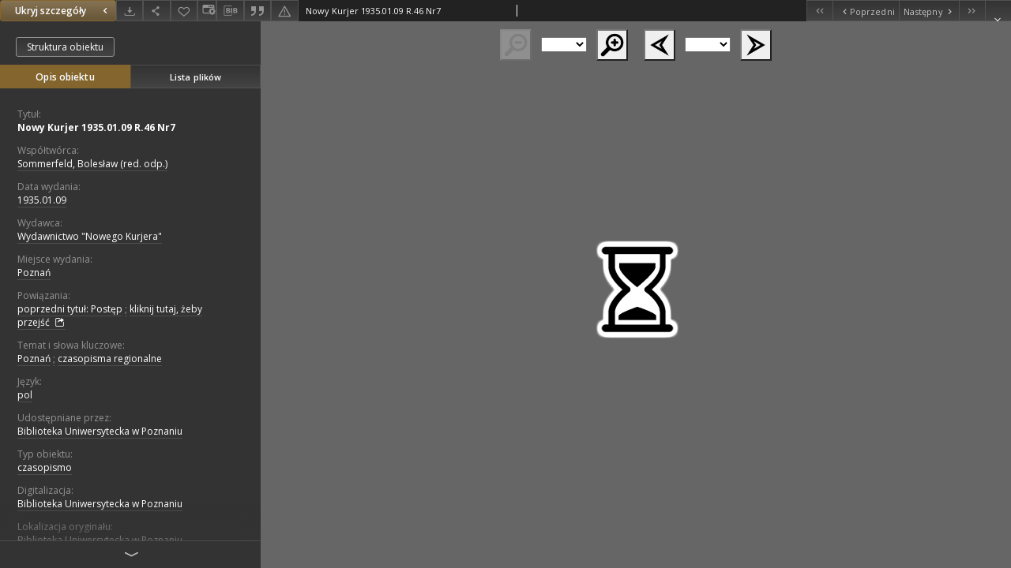

--- FILE ---
content_type: text/xml;charset=utf-8
request_url: https://www.wbc.poznan.pl/dlibra/oai-pmh-repository.xml?verb=GetRecord&metadataPrefix=mets&identifier=oai:www.wbc.poznan.pl:217521
body_size: 8683
content:
<?xml version="1.0" encoding="UTF-8"?>
<?xml-stylesheet type="text/xsl" href="https://www.wbc.poznan.pl/style/common/xsl/oai-style.xsl"?>
<OAI-PMH xmlns="http://www.openarchives.org/OAI/2.0/" 
         xmlns:xsi="http://www.w3.org/2001/XMLSchema-instance"
         xsi:schemaLocation="http://www.openarchives.org/OAI/2.0/
         http://www.openarchives.org/OAI/2.0/OAI-PMH.xsd">
	<responseDate>2026-02-01T01:44:26Z</responseDate>
	<request identifier="oai:www.wbc.poznan.pl:217521" metadataPrefix="mets" verb="GetRecord">
	https://www.wbc.poznan.pl/oai-pmh-repository.xml</request>
	<GetRecord>
	
  <record>
	<header>
		<identifier>oai:www.wbc.poznan.pl:217521</identifier>
	    <datestamp>2015-06-09T08:36:29Z</datestamp>
		  <setSpec>rootCollection</setSpec> 	      <setSpec>rootCollection:wbc</setSpec> 	      <setSpec>rootCollection:wbc:DigitalLibraryOfWielkopolska</setSpec> 	      <setSpec>rootCollection:wbc:ins:BUP</setSpec> 	      <setSpec>rootCollection:wbc:DigitalLibraryOfWielkopolska:RegionalMaterials</setSpec> 	      <setSpec>rootCollection:wbc:ins</setSpec> 	    </header>
		<metadata>
	<mets LABEL="Nowy Kurjer 1935.01.09 R.46 Nr7" xmlns="http://www.loc.gov/METS/" xmlns:xlink="http://www.w3.org/1999/xlink" xmlns:xsi="http://www.w3.org/2001/XMLSchema-instance" xsi:schemaLocation="http://www.loc.gov/METS/ http://www.loc.gov/standards/mets/mets.xsd">
 <dmdSec ID="dmd0">
  <mdWrap MIMETYPE="text/xml" MDTYPE="OTHER" OTHERMDTYPE="dlibra_avs" LABEL="Local Metadata">
   <xmlData><dlibra_avs:metadataDescription xmlns:dlibra_avs="https://www.wbc.poznan.pl/" xmlns:xsi="http://www.w3.org/2001/XMLSchema-instance" xsi:schemaLocation="https://www.wbc.poznan.pl/ https://www.wbc.poznan.pl/dlibra/attribute-schema.xsd">
<dlibra_avs:PublicAccess><![CDATA[true]]></dlibra_avs:PublicAccess>
<dlibra_avs:Title>
<value xml:lang="pl"><![CDATA[Nowy Kurjer 1935.01.09 R.46 Nr7]]></value>
</dlibra_avs:Title>
<dlibra_avs:Creator/>
<dlibra_avs:Contributor>
<value><![CDATA[Sommerfeld, Bolesław (red. odp.)]]></value>
</dlibra_avs:Contributor>
<dlibra_avs:Places/>
<dlibra_avs:CreationPublicationDate>
<dlibra_avs:Date><![CDATA[1935-01-09-1935-01-09]]></dlibra_avs:Date>
<dlibra_avs:Date><![CDATA[1935.01.09]]></dlibra_avs:Date>
</dlibra_avs:CreationPublicationDate>
<dlibra_avs:Publisher>
<value><![CDATA[Wydawnictwo "Nowego Kurjera"]]></value>
</dlibra_avs:Publisher>
<dlibra_avs:PlaceOfPublication xml:lang="pl"><![CDATA[Poznań]]></dlibra_avs:PlaceOfPublication>
<dlibra_avs:Relation>
<value><![CDATA[poprzedni tytuł: Postęp]]></value>
<value><![CDATA[http://www.wbc.poznan.pl/dlibra/publication/259676]]></value>
</dlibra_avs:Relation>
<dlibra_avs:Description>
<dlibra_avs:DegreeInformation/>
</dlibra_avs:Description>
<dlibra_avs:Subject>
<value xml:lang="pl"><![CDATA[Poznań]]></value>
<value xml:lang="pl"><![CDATA[czasopisma regionalne]]></value>
<dlibra_avs:Tags/>
</dlibra_avs:Subject>
<dlibra_avs:Binding/>
<dlibra_avs:Language>
<value><![CDATA[pol]]></value>
</dlibra_avs:Language>
<dlibra_avs:subjects/>
<dlibra_avs:ContentType><![CDATA[image/x.djvu]]></dlibra_avs:ContentType>
<dlibra_avs:Rights xml:lang="pl"><![CDATA[Biblioteka Uniwersytecka w Poznaniu]]></dlibra_avs:Rights>
<dlibra_avs:Type xml:lang="pl"><![CDATA[czasopismo]]></dlibra_avs:Type>
<dlibra_avs:AccessRights/>
<dlibra_avs:Digitisation>
<value xml:lang="pl"><![CDATA[Biblioteka Uniwersytecka w Poznaniu]]></value>
</dlibra_avs:Digitisation>
<dlibra_avs:LocationOfPhysicalObject>
<value xml:lang="pl"><![CDATA[Biblioteka Uniwersytecka w Poznaniu]]></value>
</dlibra_avs:LocationOfPhysicalObject>
<dlibra_avs:Format xml:lang="pl"><![CDATA[image/x.djvu]]></dlibra_avs:Format>
<dlibra_avs:Database/>
<dlibra_avs:Identifier/>
<dlibra_avs:ContentType><![CDATA[image/x.djvu]]></dlibra_avs:ContentType>
</dlibra_avs:metadataDescription>
</xmlData>
  </mdWrap>
 </dmdSec>
 <dmdSec ID="dmd1">
  <mdWrap MIMETYPE="text/xml" MDTYPE="DC" LABEL="Dublin Core Metadata">
   <xmlData><dc:dc xmlns:dc="http://purl.org/dc/elements/1.1/">
<dc:title xml:lang="pl"><![CDATA[Nowy Kurjer 1935.01.09 R.46 Nr7]]></dc:title>
<dc:subject xml:lang="pl"><![CDATA[Poznań]]></dc:subject>
<dc:subject xml:lang="pl"><![CDATA[czasopisma regionalne]]></dc:subject>
<dc:publisher><![CDATA[Wydawnictwo "Nowego Kurjera"]]></dc:publisher>
<dc:contributor><![CDATA[Sommerfeld, Bolesław (red. odp.)]]></dc:contributor>
<dc:date><![CDATA[1935.01.09]]></dc:date>
<dc:type xml:lang="pl"><![CDATA[czasopismo]]></dc:type>
<dc:format xml:lang="pl"><![CDATA[image/x.djvu]]></dc:format>
<dc:identifier><![CDATA[https://www.wbc.poznan.pl/dlibra/publication/edition/217521/content]]></dc:identifier>
<dc:identifier><![CDATA[oai:www.wbc.poznan.pl:217521]]></dc:identifier>
<dc:source xml:lang="pl"><![CDATA[Biblioteka Uniwersytecka w Poznaniu]]></dc:source>
<dc:language><![CDATA[pol]]></dc:language>
<dc:relation><![CDATA[poprzedni tytuł: Postęp]]></dc:relation>
<dc:relation><![CDATA[http://www.wbc.poznan.pl/dlibra/publication/259676]]></dc:relation>
<dc:rights xml:lang="pl"><![CDATA[Biblioteka Uniwersytecka w Poznaniu]]></dc:rights>
</dc:dc>
</xmlData>
  </mdWrap>
 </dmdSec>
 <fileSec>
  <fileGrp ID="DjVu_original" USE="original">
   <file ID="DjVu_original0" MIMETYPE="image/x.djvu">
    <FLocat LOCTYPE="URL" xlink:type="simple" xlink:href="https://www.wbc.poznan.pl/Content/217521/DjVu/index.djvu"/>
   </file>
   <file ID="DjVu_original1" MIMETYPE="image/x.djvu">
    <FLocat LOCTYPE="URL" xlink:type="simple" xlink:href="https://www.wbc.poznan.pl/Content/217521/DjVu/p0001.djvu"/>
   </file>
   <file ID="DjVu_original2" MIMETYPE="image/x.djvu">
    <FLocat LOCTYPE="URL" xlink:type="simple" xlink:href="https://www.wbc.poznan.pl/Content/217521/DjVu/p0002.djvu"/>
   </file>
   <file ID="DjVu_original3" MIMETYPE="image/x.djvu">
    <FLocat LOCTYPE="URL" xlink:type="simple" xlink:href="https://www.wbc.poznan.pl/Content/217521/DjVu/p0003.djvu"/>
   </file>
   <file ID="DjVu_original4" MIMETYPE="image/x.djvu">
    <FLocat LOCTYPE="URL" xlink:type="simple" xlink:href="https://www.wbc.poznan.pl/Content/217521/DjVu/p0004.djvu"/>
   </file>
   <file ID="DjVu_original5" MIMETYPE="image/x.djvu">
    <FLocat LOCTYPE="URL" xlink:type="simple" xlink:href="https://www.wbc.poznan.pl/Content/217521/DjVu/p0005.djvu"/>
   </file>
   <file ID="DjVu_original6" MIMETYPE="image/x.djvu">
    <FLocat LOCTYPE="URL" xlink:type="simple" xlink:href="https://www.wbc.poznan.pl/Content/217521/DjVu/p0006.djvu"/>
   </file>
   <file ID="DjVu_original7" MIMETYPE="image/x.djvu">
    <FLocat LOCTYPE="URL" xlink:type="simple" xlink:href="https://www.wbc.poznan.pl/Content/217521/DjVu/p0007.djvu"/>
   </file>
   <file ID="DjVu_original8" MIMETYPE="image/x.djvu">
    <FLocat LOCTYPE="URL" xlink:type="simple" xlink:href="https://www.wbc.poznan.pl/Content/217521/DjVu/p0008.djvu"/>
   </file>
   <file ID="DjVu_original9" MIMETYPE="image/x.djvu">
    <FLocat LOCTYPE="URL" xlink:type="simple" xlink:href="https://www.wbc.poznan.pl/Content/217521/DjVu/p0009.djvu"/>
   </file>
   <file ID="DjVu_original10" MIMETYPE="image/x.djvu">
    <FLocat LOCTYPE="URL" xlink:type="simple" xlink:href="https://www.wbc.poznan.pl/Content/217521/DjVu/p0010.djbz"/>
   </file>
   <file ID="DjVu_original11" MIMETYPE="image/x.djvu">
    <FLocat LOCTYPE="URL" xlink:type="simple" xlink:href="https://www.wbc.poznan.pl/Content/217521/DjVu/p0010.djvu"/>
   </file>
  </fileGrp>
 </fileSec>
 <structMap TYPE="PHYSICAL">
  <div ID="DjVu_physicalStructure" DMDID="dmd1 dmd0" TYPE="files">
   <div ID="dir.DjVu." TYPE="directory">
    <div ID="DjVu_phys0" TYPE="file">
     <fptr FILEID="DjVu_original0"/>
    </div>
    <div ID="DjVu_phys11" TYPE="file">
     <fptr FILEID="DjVu_original11"/>
    </div>
    <div ID="DjVu_phys1" TYPE="file">
     <fptr FILEID="DjVu_original1"/>
    </div>
    <div ID="DjVu_phys2" TYPE="file">
     <fptr FILEID="DjVu_original2"/>
    </div>
    <div ID="DjVu_phys3" TYPE="file">
     <fptr FILEID="DjVu_original3"/>
    </div>
    <div ID="DjVu_phys4" TYPE="file">
     <fptr FILEID="DjVu_original4"/>
    </div>
    <div ID="DjVu_phys5" TYPE="file">
     <fptr FILEID="DjVu_original5"/>
    </div>
    <div ID="DjVu_phys6" TYPE="file">
     <fptr FILEID="DjVu_original6"/>
    </div>
    <div ID="DjVu_phys7" TYPE="file">
     <fptr FILEID="DjVu_original7"/>
    </div>
    <div ID="DjVu_phys8" TYPE="file">
     <fptr FILEID="DjVu_original8"/>
    </div>
    <div ID="DjVu_phys9" TYPE="file">
     <fptr FILEID="DjVu_original9"/>
    </div>
    <div ID="DjVu_phys10" TYPE="file">
     <fptr FILEID="DjVu_original10"/>
    </div>
   </div>
  </div>
 </structMap>
</mets>

</metadata>
	  </record>	</GetRecord>
</OAI-PMH>
